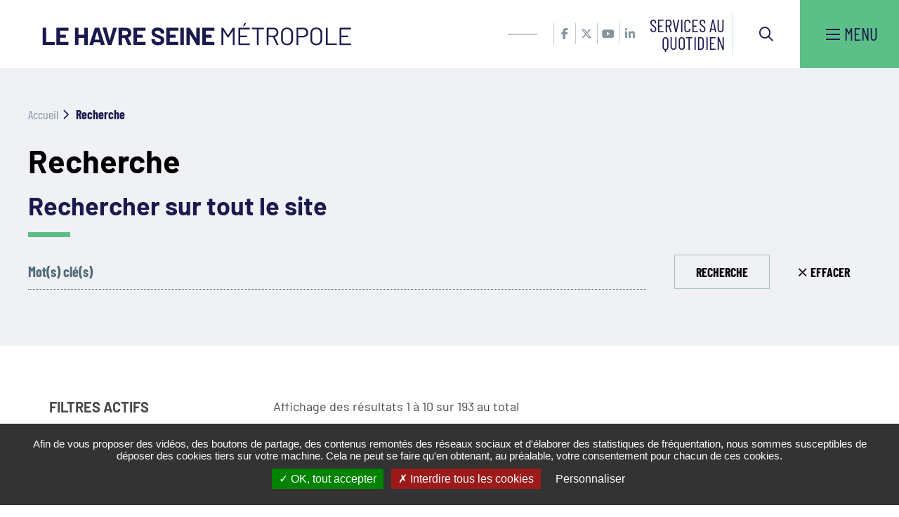

--- FILE ---
content_type: text/html; charset=UTF-8
request_url: https://www.lehavreseinemetropole.fr/recherche?key=&f%5B0%5D=type%3Apage&f%5B1%5D=type%3Apageactualites&f%5B2%5D=type%3Apageenviesdesorties
body_size: 9884
content:
<!DOCTYPE html><html lang="fr" dir="ltr" prefix="og: https://ogp.me/ns#"><head><meta charset="utf-8" /><script>window.matomo_search_results = 193;</script><script>var _paq = _paq || [];(function(){var u=(("https:" == document.location.protocol) ? "https://matomo.lehavre.fr/" : "https://matomo.lehavre.fr/");_paq.push(["setSiteId", "3"]);_paq.push(["setTrackerUrl", u+"matomo.php"]);_paq.push(["setDoNotTrack", 1]);if (!window.matomo_search_results_active) {_paq.push(["trackPageView"]);}_paq.push(["setIgnoreClasses", ["no-tracking","colorbox"]]);_paq.push(["enableLinkTracking"]);var d=document,g=d.createElement("script"),s=d.getElementsByTagName("script")[0];g.type="text/javascript";g.defer=true;g.async=true;g.src=u+"matomo.js";s.parentNode.insertBefore(g,s);})();</script><link rel="canonical" href="https://www.lehavreseinemetropole.fr/recherche" /><meta property="og:site_name" content="Le Havre Seine Métropole" /><meta property="og:url" content="https://www.lehavreseinemetropole.fr/" /><meta property="og:title" content="Recherche" /><meta name="msapplication-TileColor" content="#f6d408" /><meta name="msapplication-config" content="/browserconfig.xml" /><meta name="theme-color" content="#ffffff" /><meta name="Generator" content="Drupal 11 (https://www.drupal.org)" /><meta name="MobileOptimized" content="width" /><meta name="HandheldFriendly" content="true" /><meta name="viewport" content="width=device-width, initial-scale=1.0" /><link rel="image_src" href="https://www.lehavreseinemetropole.fr/sites/default/files/icons/logo_lhsm-accent_02_0.svg" /><meta property="og:image" content="https://www.lehavreseinemetropole.fr/sites/default/files/icons/logo_lhsm-accent_02_0.svg" /><script>var fdLocale={"fullMonths":["janvier","f\u00e9vrier","mars","avril","mai","juin","juillet","ao\u00fbt","septembre","octobre","novembre","d\u00e9cembre"],"fullDays":["Lundi","Mardi","Mercredi","Jeudi","Vendredi","Samedi","Dimanche"],"dayAbbrs":["Lun","Mar","Mer","Jeu","Ven","Sam","Dim"],"monthAbbrs":["Jan","F\u00e9v","Mars","Avr","Mai","Juin","Juil","Ao\u00fbt","Sept","Oct","Nov","D\u00e9c"],"titles":["Le mois pr\u00e9c\u00e9dent","Le mois prochain","Ann\u00e9e pr\u00e9c\u00e9dente","L'ann\u00e9e prochaine","Aujourd'hui","Ouvrir le calendrier","wk","Semaine [[%0%]] sur [[%1%]]","Semaine","Choisissez une date","Cliquez et faites glisser pour d\u00e9placer","Afficher \\u201C[[%0%]]\\u201D en premier","Aller \u00e0 la date d'aujourd'hui \\u2019","Date d\u00e9sactiv\u00e9e:"],"firstDayOfWeek":0};</script><link rel="apple-touch-icon" sizes="180x180" href="/sites/default/files/responsive_favicons/favicons/apple-touch-icon.png" /><link rel="apple-touch-icon" sizes="152x152" href="/sites/default/files/responsive_favicons/favicons/apple-touch-icon-152x152.png" /><link rel="apple-touch-icon" sizes="144x144" href="/sites/default/files/responsive_favicons/favicons/apple-touch-icon-144x144.png" /><link rel="apple-touch-icon" sizes="120x120" href="/sites/default/files/responsive_favicons/favicons/apple-touch-icon-120x120.png" /><link rel="apple-touch-icon" sizes="114x114" href="/sites/default/files/responsive_favicons/favicons/apple-touch-icon-114x114.png" /><link rel="apple-touch-icon" sizes="76x76" href="/sites/default/files/responsive_favicons/favicons/apple-touch-icon-76x76.png" /><link rel="apple-touch-icon" sizes="72x72" href="/sites/default/files/responsive_favicons/favicons/apple-touch-icon-72x72.png" /><link rel="apple-touch-icon" sizes="60x60" href="/sites/default/files/responsive_favicons/favicons/apple-touch-icon-60x60.png" /><link rel="apple-touch-icon" sizes="57x57" href="/sites/default/files/responsive_favicons/favicons/apple-touch-icon-57x57.png" /><link rel="icon" type="image/png" sizes="32x32" href="/sites/default/files/responsive_favicons/favicons/favicon-32x32.png" /><link rel="icon" type="image/png" sizes="16x16" href="/sites/default/files/responsive_favicons/favicons/favicon-16x16.png" /><link rel="manifest" href="/sites/default/files/responsive_favicons/favicons/site.webmanifest" /><link rel="icon" href="/sites/default/files/favicon.ico" type="image/vnd.microsoft.icon" /><title>Recherche | Le Havre Seine Métropole</title><link rel="preload" href="/themes/custom/stratis_site/fonts/Barlow/Barlow-Light.woff2" as="font" type="font/woff2" crossorigin><link rel="preload" href="/themes/custom/stratis_site/fonts/Barlow/Barlow-LightItalic.woff2" as="font" type="font/woff2" crossorigin><link rel="preload" href="/themes/custom/stratis_site/fonts/Barlow/Barlow-Regular.woff2" as="font" type="font/woff2" crossorigin><link rel="preload" href="/themes/custom/stratis_site/fonts/Barlow/Barlow-Italic.woff2" as="font" type="font/woff2" crossorigin><link rel="preload" href="/themes/custom/stratis_site/fonts/Barlow/Barlow-SemiBoldItalic.woff2" as="font" type="font/woff2" crossorigin><link rel="preload" href="/themes/custom/stratis_site/fonts/Barlow/Barlow-Bold.woff2" as="font" type="font/woff2" crossorigin><link rel="preload" href="/themes/custom/stratis_site/fonts/Barlow/Barlow-BoldItalic.woff2" as="font" type="font/woff2" crossorigin><link rel="preload" href="/themes/custom/stratis_site/fonts/BarlowCondensed/BarlowCondensed-Regular.woff2" as="font" type="font/woff2" crossorigin><link rel="preload" href="/themes/custom/stratis_site/fonts/BarlowCondensed/BarlowCondensed-Medium.woff2" as="font" type="font/woff2" crossorigin><link rel="preload" href="/themes/custom/stratis_site/fonts/BarlowCondensed/BarlowCondensed-Bold.woff2" as="font" type="font/woff2" crossorigin><link rel="stylesheet" media="all" href="/sites/default/files/css/css_F2A67VJUPh7JH12DGoyd2FsBEv9Plzo9YOeIE-Wwrgo.css?delta=0&amp;language=fr&amp;theme=stratis_site&amp;include=eJyFi1EOwiAQRC9E5UhkodNKsrCEXaq9vdUY-2GMP5PMezMRZugB9yaKOSyZj6p-RUUndh3apGreEIwi4z3wJ59e3Cmop2uglgMNkySlMQz-B3dqnSxrOECR6tNQk_Khmo_ryhKJJ7Wdc11PN-JT6z8fFkomff_a7WooPpLCbRk39a-8FJkH4wF6eG04" /><link rel="stylesheet" media="all" href="/sites/default/files/css/css_NJbeg9ssRnMQMtILyRkPrGxeLJvLjRKUgQi9lt0qzHI.css?delta=1&amp;language=fr&amp;theme=stratis_site&amp;include=eJyFi1EOwiAQRC9E5UhkodNKsrCEXaq9vdUY-2GMP5PMezMRZugB9yaKOSyZj6p-RUUndh3apGreEIwi4z3wJ59e3Cmop2uglgMNkySlMQz-B3dqnSxrOECR6tNQk_Khmo_ryhKJJ7Wdc11PN-JT6z8fFkomff_a7WooPpLCbRk39a-8FJkH4wF6eG04" /><link rel="stylesheet" media="print" href="/sites/default/files/css/css_yNli477VNyd7T8-FfxeXFz7QB7pXJEDjqAc3_22PA4s.css?delta=2&amp;language=fr&amp;theme=stratis_site&amp;include=eJyFi1EOwiAQRC9E5UhkodNKsrCEXaq9vdUY-2GMP5PMezMRZugB9yaKOSyZj6p-RUUndh3apGreEIwi4z3wJ59e3Cmop2uglgMNkySlMQz-B3dqnSxrOECR6tNQk_Khmo_ryhKJJ7Wdc11PN-JT6z8fFkomff_a7WooPpLCbRk39a-8FJkH4wF6eG04" /> <noscript><link rel="stylesheet" href="/themes/custom/stratis_site/css/core.css"></noscript></head><body><div class="dialog-off-canvas-main-canvas" data-off-canvas-main-canvas><div class="site-wrapper-out"><div class="site-wrapper"> <nav role="navigation" aria-label="Menu d'évitement" class="menu-skip" id="menu-skip"><p id="menu-skip__label" class="menu-skip__label">Aller à :</p><ul class="menu-skip__list" aria-labelledby="menu-skip__label"><li class="menu-skip__item"> <a href="/recherche">Rechercher</a></li><li class="menu-skip__item"> <a href="#main-menu">Navigation principale</a></li><li class="menu-skip__item"> <a href="#main">Contenu</a></li></ul></nav><div class="print-banner"> <img src="/sites/default/files/icons/logo_lhsm-accent_02_0.svg" alt="Le Havre Seine Métropole"/></div> <header class="site-header header" role="banner"><div class="header-bar -wide"><div class="header-bar__inner"><div class="header-bar__logo"> <a href="/" title="Le Havre Seine Métropole (retour à l&#039;accueil)" rel="home" class="logo"> <span class="logo__image"><img src="/sites/default/files/icons/logo_lhsm-accent_02_0.svg" alt/></span> </a></div><div class="header-bar__components"><div class="header-bar__socials-wrap"><div class="header-bar__socials"><ul class="social-networks"><li class="social-networks__item"> <a href="https://www.facebook.com/LeHavreMetro/" data-fa-icon="&#xf39e;" data-type="facebook" title="Accéder à la page Facebook (ouverture dans une nouvelle fenêtre)" target="_blank" class="new-window-off"> <span class="ghost">Accéder à la page Facebook</span> </a></li><li class="social-networks__item"> <a href="https://x.com/LeHavreMetro" data-fa-icon="&#xe61b;" data-type="x.com" title="Accéder au compte X (ouverture dans une nouvelle fenêtre)" target="_blank" class="new-window-off"> <span class="ghost">Accéder au compte X</span> </a></li><li class="social-networks__item"> <a href="https://www.youtube.com/channel/UC0QBj-wZRdeLu4kw_5lfZhg" data-fa-icon="&#xf167;" data-type="youtube" title="Accéder à la chaîne YouTube (ouverture dans une nouvelle fenêtre)" target="_blank" class="new-window-off"> <span class="ghost">Accéder à la chaîne YouTube</span> </a></li><li class="social-networks__item"> <a href="https://www.linkedin.com/company/le-havre-seine-m%C3%A9tropole/about/" data-fa-icon="&#xf0e1;" data-type="linkedin" title="Accéder au compte Linkedin (ouverture dans une nouvelle fenêtre)" target="_blank" class="new-window-off"> <span class="ghost">Accéder au compte Linkedin</span> </a></li></ul></div></div><div class="header-bar__service"> <a href="/services-au-quotidien">Services au quotidien</a></div><div class="header-bar__search"><div class="header-search"> <a href="/recherche?key=" class="header-search__btn "> <i class="fas fa-search"></i> <span class="ghost">Rechercher sur tout le site</span> </a></div></div><div class="header-bar__search-btn"> <a href="/recherche" class="search-btn "> <span class="fa-regular fa-magnifying-glass" aria-hidden="true"></span> <span class="ghost">Rechercher sur tout le site</span> </a></div><div class="header-bar__menu-btn" id="main-menu"> <button type="button" class="menu-toggle js-mnv-toggle "> <span class="menu-toggle__lines"> <span class="menu-toggle__line"></span> <span class="menu-toggle__line"></span> <span class="menu-toggle__line"></span> </span> <span class="menu-toggle__text">Menu</span> </button></div></div></div></div><div class="mnv-menu" role="navigation" aria-label="Menu principal"><div class="mnv-menu__content"> <button type="button" class="mnv-menu__close js-mnv-close"> <span class="mnv-menu__close-text">Fermer</span> <span class="mnv-menu__close-icon"><i class="far fa-times"></i></span> </button><div class="mnv-menu__col"> <nav class="mnv-menu__quick"><h2 class="mnv-menu__quick-title"> Accès <strong> rapides</strong></h2><ul class="mnv-menu__quick-list"><li class="mnv-menu__quick-item"> <a href="/actualites">Fil infos</a></li><li class="mnv-menu__quick-item"> <a href="/annuaire-des-communes">Annuaire des communes</a></li><li class="mnv-menu__quick-item"> <a href="https://www.lehavreseinemetropole.fr/annuaire-general/carte">Carte interactive</a></li><li class="mnv-menu__quick-item"> <a href="/publications">Kiosque</a></li><li class="mnv-menu__quick-item"> <a href="/ma-metropole/actes-administratifs">Actes administratifs</a></li><li class="mnv-menu__quick-item"> <a href="/la-communaute-urbaine-recrute">Offres d'emploi / stage</a></li><li class="mnv-menu__quick-item"> <a href="/envie-de-nous-rejoindre">Envie de nous rejoindre ?</a></li><li class="mnv-menu__quick-item"> <a href="/ma-metropole/financements-et-subventions-institutionnels">Financements institutionnels</a></li></ul> </nav></div> <nav class="mnv-menu__nav"><ul class="mnv-menu__list"><li class="mnv-menu__item"> <a href="/" class="mnv-menu__link" data-drupal-link-system-path="&lt;front&gt;">Accueil</a></li><li class="mnv-menu__item"> <button type="button" class="mnv-menu__toggle"> <span class="ghost">MA MÉTROPOLE</span> </button> <a href="/ma-metropole" class="mnv-menu__link" data-drupal-link-system-path="node/4732">MA MÉTROPOLE</a><ul class="mnv-menu__submenu -level-1"><li class="mnv-menu__item"> <a href="/ma-metropole" class="mnv-menu__link" data-drupal-link-system-path="node/4732">Découvrir</a></li><li class="mnv-menu__item"> <a href="/ma-metropole" class="mnv-menu__link" data-drupal-link-system-path="node/4732">Organisation institutionnelle et administrative</a></li><li class="mnv-menu__item"> <a href="/ma-metropole" class="mnv-menu__link" data-drupal-link-system-path="node/4732">Budgets</a></li></ul></li><li class="mnv-menu__item"> <button type="button" class="mnv-menu__toggle"> <span class="ghost">SERVICES AU QUOTIDIEN</span> </button> <a href="/services-au-quotidien" class="mnv-menu__link" data-drupal-link-system-path="node/4621">SERVICES AU QUOTIDIEN</a><ul class="mnv-menu__submenu -level-1"><li class="mnv-menu__item"> <a href="/amonservice/theme/agriculture" class="mnv-menu__link" data-drupal-link-system-path="node/4927">Agriculture</a></li><li class="mnv-menu__item"> <a href="/amonservice/theme/culture" class="mnv-menu__link" data-drupal-link-system-path="node/5093">Culture</a></li><li class="mnv-menu__item"> <a href="/amonservice/theme/cycle-de-leau" class="mnv-menu__link" data-drupal-link-system-path="node/4623">Cycle de l&#039;eau</a></li><li class="mnv-menu__item"> <a href="/amonservice/theme/collecte-et-recyclage-des-dechets" class="mnv-menu__link" data-drupal-link-system-path="node/4622">Déchets</a></li><li class="mnv-menu__item"> <a href="/amonservice/theme/economie" class="mnv-menu__link" data-drupal-link-system-path="node/4945">Économie</a></li><li class="mnv-menu__item"> <a href="/annuaire-general/fourriere-animale-intercommunale" class="mnv-menu__link" data-drupal-link-system-path="node/8429">Fourrière animale</a></li><li class="mnv-menu__item"> <a href="/amonservice/theme/habitat-logement" class="mnv-menu__link" data-drupal-link-system-path="node/4624">Habitat et logement</a></li><li class="mnv-menu__item"> <a href="/amonservice/theme/mobilite" class="mnv-menu__link" data-drupal-link-system-path="node/4625">Mobilité et voirie</a></li><li class="mnv-menu__item"> <a href="/amonservice/theme/petite-enfance" class="mnv-menu__link" data-drupal-link-system-path="node/18136">Petite enfance</a></li><li class="mnv-menu__item"> <a href="/amonservice/theme/risquesmajeurs" class="mnv-menu__link" data-drupal-link-system-path="node/4627">Risques majeurs</a></li><li class="mnv-menu__item"> <a href="/amonservice/theme/santepublique" class="mnv-menu__link" data-drupal-link-system-path="node/4960">Santé publique</a></li><li class="mnv-menu__item"> <a href="/amonservice/theme/culture-sports-loisirs" class="mnv-menu__link" data-drupal-link-system-path="node/4893">Sport et loisirs</a></li><li class="mnv-menu__item"> <a href="/amonservice/theme/urbanisme" class="mnv-menu__link" data-drupal-link-system-path="node/4982">Urbanisme</a></li></ul></li><li class="mnv-menu__item"> <button type="button" class="mnv-menu__toggle"> <span class="ghost">L&#039;ACTU</span> </button> <a href="/portail-actualites" class="mnv-menu__link" data-drupal-link-system-path="node/8539">L&#039;ACTU</a><ul class="mnv-menu__submenu -level-1"><li class="mnv-menu__item"> <a href="/actualites" class="mnv-menu__link" data-drupal-link-system-path="node/4311">Toute l&#039;actualité</a></li><li class="mnv-menu__item"> <a href="/paroles-dacteurs" class="mnv-menu__link" data-drupal-link-system-path="node/4331">Gens d&#039;ici</a></li><li class="mnv-menu__item"> <a href="/publications" class="mnv-menu__link" data-drupal-link-system-path="node/4322">Kiosque</a></li></ul></li><li class="mnv-menu__item"> <button type="button" class="mnv-menu__toggle"> <span class="ghost">ENVIES DE SORTIES</span> </button> <a href="/envies-de-sorties" class="mnv-menu__link" data-drupal-link-system-path="node/4484">ENVIES DE SORTIES</a><ul class="mnv-menu__submenu -level-1"><li class="mnv-menu__item"> <a href="/agenda" class="mnv-menu__link" data-drupal-link-system-path="node/4324">Tous les événements</a></li><li class="mnv-menu__item"> <a href="https://www.lehavreseine-patrimoine.fr/activites-et-agendas/rendez-vous-du-patrimoine" class="mnv-menu__link">Les rendez-vous du patrimoine</a></li><li class="mnv-menu__item"> <a href="/balades-et-randonnees" class="mnv-menu__link" data-drupal-link-system-path="node/4500">Balades et randonnées</a></li><li class="mnv-menu__item"> <a href="/les-sites-naturels-remarquables" class="mnv-menu__link" data-drupal-link-system-path="node/8538">Sites naturels remarquables</a></li><li class="mnv-menu__item"> <a href="/musees" class="mnv-menu__link" data-drupal-link-system-path="node/4812">Musées</a></li></ul></li><li class="mnv-menu__item"> <button type="button" class="mnv-menu__toggle"> <span class="ghost">DEMAIN EN GRAND</span> </button> <a href="/demain-en-grand" class="mnv-menu__link" data-drupal-link-system-path="node/4497">DEMAIN EN GRAND</a><ul class="mnv-menu__submenu -level-1"><li class="mnv-menu__item"> <a href="/demain-en-grand/une-metropole-agricole" class="mnv-menu__link" data-drupal-link-system-path="node/4990">Agriculture</a></li><li class="mnv-menu__item"> <a href="/axe-seine-lavenir-en-grand" class="mnv-menu__link" data-drupal-link-system-path="node/19019">Axe Seine, l’avenir en grand</a></li><li class="mnv-menu__item"> <a href="/un-campus-dexcellence-au-coeur-de-la-metropole" class="mnv-menu__link" data-drupal-link-system-path="node/4989">Campus Le Havre Normandie</a></li><li class="mnv-menu__item"> <a href="/croisieres-un-nouvel-horizon" class="mnv-menu__link" data-drupal-link-system-path="node/5018">Croisières</a></li><li class="mnv-menu__item"> <a href="/economie-verte-et-bleue" class="mnv-menu__link" data-drupal-link-system-path="node/5017">Économie verte et bleue</a></li><li class="mnv-menu__item"> <a href="/demain-en-grand/levenementiel-et-la-culture-en-grand-format" class="mnv-menu__link" data-drupal-link-system-path="node/5021">Événementiel et culture</a></li><li class="mnv-menu__item"> <a href="/territoire-dindustrie" class="mnv-menu__link" data-drupal-link-system-path="node/5012">Industrie</a></li><li class="mnv-menu__item"> <a href="/la-cite-numerique-tiers-lieu-dinnovation" class="mnv-menu__link" data-drupal-link-system-path="node/5008">La Cité numérique</a></li><li class="mnv-menu__item"> <a href="/le-havre-ville-portuaire-intelligente" class="mnv-menu__link" data-drupal-link-system-path="node/5011">Le Havre, Ville Portuaire Intelligente</a></li><li class="mnv-menu__item"> <a href="/les-ambassadeurs-du-territoire" class="mnv-menu__link" data-drupal-link-system-path="node/21949">Les Ambassadeurs du territoire</a></li><li class="mnv-menu__item"> <a href="/les-ambassadeurs-sportifs" class="mnv-menu__link" data-drupal-link-system-path="node/8883">Les Ambassadeurs sportifs</a></li><li class="mnv-menu__item"> <a href="/preparer-lavenir-avec-la-nature" class="mnv-menu__link" data-drupal-link-system-path="node/11250">Nature et biodiversité</a></li><li class="mnv-menu__item"> <a href="/operation-grand-site-de-france" class="mnv-menu__link" data-drupal-link-system-path="node/5022">Opération Grand Site de France</a></li><li class="mnv-menu__item"> <a href="/pays-dart-et-dhistoire" class="mnv-menu__link" data-drupal-link-system-path="node/5023">Pays d&#039;art et d&#039;histoire</a></li><li class="mnv-menu__item"> <a href="/plan-climat-air-energie-territorial-pcaet" class="mnv-menu__link" data-drupal-link-system-path="node/20493">Plan Climat Air Énergie Territorial</a></li><li class="mnv-menu__item"> <a href="/projet-de-ligne-c-de-tramway" class="mnv-menu__link" data-drupal-link-system-path="node/20554">Projet de tramway</a></li><li class="mnv-menu__item"> <a href="/reseau-de-chaleur-le-havre-sud" class="mnv-menu__link" data-drupal-link-system-path="node/20277">Réseau de chaleur Le Havre Sud</a></li><li class="mnv-menu__item"> <a href="/terre-de-competitions" class="mnv-menu__link" data-drupal-link-system-path="node/4992">Terre de compétitions</a></li><li class="mnv-menu__item"> <a href="/une-nouvelle-destination-affaires" class="mnv-menu__link" data-drupal-link-system-path="node/5024">Tourisme d&#039;affaires</a></li></ul></li></ul> </nav></div></div> </header> <section class="top-of-content"><div class="top-of-content__wrapper container -lg"> <nav aria-label="Fil d'Ariane" class="breadcrumb" role="navigation"><ol><li> <a href="/">Accueil</a></li><li> Recherche</li></ol> </nav></div></section><div data-drupal-messages-fallback class="hidden"></div> <main class="site-main" role="main" id="main"> <section class="search-page container-wrapper js-view-dom-id-6c1378990308d6532ed9dcbe2f43457f4c1195294716a39e2fd77a1e45e3eba8"> <header class="heading -center"><div class="heading__wrapper container -lg"><div class="heading__content"><h1 class="heading__title">Recherche</h1></div><div class="links-group"> <button class="filters__btn btn -circle" id="filter-dropdown-toggle">Afficher le filtre</button></div></div> </header><div class="filters"><div class="filters__container container -lg"><div class="filters__dropdown"><form class="views-exposed-form bef-exposed-form float-labels-form" data-drupal-selector="views-exposed-form-search-list" action="/recherche" method="get" id="views-exposed-form-search-list" accept-charset="UTF-8"><fieldset><legend >Rechercher sur tout le site</legend><div class="filters__wrapper"><div class="filters__fields flex-row "><div class="filters__field col-xs-12 float-label-wrapper js-form-item"> <input placeholder="Saisir un mot-clé..." class="float-label form-autocomplete form-text" data-drupal-selector="edit-key" data-search-api-autocomplete-search="search" data-autocomplete-path="/search_api_autocomplete/search?display=list&amp;&amp;filter=key" type="text" id="edit-key" name="key" value="" size="30" maxlength="128" /> <label class="js-float-label option" for="edit-key"> Mot(s) clé(s) </label></div></div><div class="filters__buttons"><div data-drupal-selector="edit-actions" class="form-actions" id="edit-actions"> <button class="btn filters__button -submit button js-form-submit form-submit btn" data-drupal-selector="edit-submit-search" type="submit" id="edit-submit-search" value="Recherche">Recherche</button><button class="btn filters__button -reset button js-form-submit form-submit btn" data-fa-icon="" data-drupal-selector="edit-reset-search" type="submit" id="edit-reset-search" name="reset" value="Effacer">Effacer</button></div></div></div></fieldset></form></div></div></div><div class="container -page"><div class="site-inner"> <section class="site-content"><div class="tx_solr"><div id="tx-solr-search-functions"><div id="tx-solr-faceting"><div id="tx-solr-facets-in-use"><h2>Filtres actifs</h2><ul data-drupal-facets-summary-id="summary"><li class="facet-summary-item--facet"><a href="/recherche?key=&amp;f%5B0%5D=type%3Apageactualites&amp;f%5B1%5D=type%3Apageenviesdesorties" rel="nofollow" class="is-active" data-drupal-facet-item-id="type-page" data-drupal-facet-item-value="page" data-drupal-facet-item-count="191"> <span class="facet-item__status js-facet-deactivate">(-)</span><span class="facet-item__value">Page de base</span></a></li><li class="facet-summary-item--facet"><a href="/recherche?key=&amp;f%5B0%5D=type%3Apage&amp;f%5B1%5D=type%3Apageenviesdesorties" rel="nofollow" class="is-active" data-drupal-facet-item-id="type-pageactualites" data-drupal-facet-item-value="pageactualites" data-drupal-facet-item-count="1"> <span class="facet-item__status js-facet-deactivate">(-)</span><span class="facet-item__value">Page Actualités</span></a></li><li class="facet-summary-item--facet"><a href="/recherche?key=&amp;f%5B0%5D=type%3Apage&amp;f%5B1%5D=type%3Apageactualites" rel="nofollow" class="is-active" data-drupal-facet-item-id="type-pageenviesdesorties" data-drupal-facet-item-value="pageenviesdesorties" data-drupal-facet-item-count="1"> <span class="facet-item__status js-facet-deactivate">(-)</span><span class="facet-item__value">Page Envies de sorties</span></a></li></ul><div class="facets-remove-all"><a href="/recherche" class="button-2 button-2--no-icon button-2--blue">Effacer tous les filtres</a></div></div><div class="facet-area-main"><div class="solr-facets-available secondaryContentSection"><div class="csc-header"><h2 class="csc-firstHeader">Filtre de résultats</h2></div><ul class="facets"><li class="facet facet-type facet-type-options"><h3 class="facet-label">Par types de contenus</h3><ul data-drupal-facet-id="type" data-drupal-facet-alias="type" class="facet-active js-facets-links item-list__links"><li class="facet-item"><a href="/recherche?key=&amp;f%5B0%5D=type%3Apageactualites&amp;f%5B1%5D=type%3Apageenviesdesorties" rel="nofollow" class="is-active" data-drupal-facet-item-id="type-page" data-drupal-facet-item-value="page" data-drupal-facet-item-count="191"> <span class="facet-item__status js-facet-deactivate">(-)</span><span class="facet-item__value">Page de base</span> <span class="facet-item__count">(191)</span></a></li><li class="facet-item"><a href="/recherche?key=&amp;f%5B0%5D=type%3Anews&amp;f%5B1%5D=type%3Apage&amp;f%5B2%5D=type%3Apageactualites&amp;f%5B3%5D=type%3Apageenviesdesorties" rel="nofollow" data-drupal-facet-item-id="type-news" data-drupal-facet-item-value="news" data-drupal-facet-item-count="142"><span class="facet-item__value">Actualités</span> <span class="facet-item__count">(142)</span></a></li><li class="facet-item"><a href="/recherche?key=&amp;f%5B0%5D=type%3Aespacepresse&amp;f%5B1%5D=type%3Apage&amp;f%5B2%5D=type%3Apageactualites&amp;f%5B3%5D=type%3Apageenviesdesorties" rel="nofollow" data-drupal-facet-item-id="type-espacepresse" data-drupal-facet-item-value="espacepresse" data-drupal-facet-item-count="88"><span class="facet-item__value">Espace presse</span> <span class="facet-item__count">(88)</span></a></li><li class="facet-item"><a href="/recherche?key=&amp;f%5B0%5D=type%3Adirectorygeneral&amp;f%5B1%5D=type%3Apage&amp;f%5B2%5D=type%3Apageactualites&amp;f%5B3%5D=type%3Apageenviesdesorties" rel="nofollow" data-drupal-facet-item-id="type-directorygeneral" data-drupal-facet-item-value="directorygeneral" data-drupal-facet-item-count="72"><span class="facet-item__value">Annuaire général</span> <span class="facet-item__count">(72)</span></a></li><li class="facet-item"><a href="/recherche?key=&amp;f%5B0%5D=type%3Apage&amp;f%5B1%5D=type%3Apageactualites&amp;f%5B2%5D=type%3Apageenviesdesorties&amp;f%5B3%5D=type%3Areviews" rel="nofollow" data-drupal-facet-item-id="type-reviews" data-drupal-facet-item-value="reviews" data-drupal-facet-item-count="60"><span class="facet-item__value">Paroles d’acteurs</span> <span class="facet-item__count">(60)</span></a></li><li class="facet-item"><a href="/recherche?key=&amp;f%5B0%5D=type%3Adirectorypeople&amp;f%5B1%5D=type%3Apage&amp;f%5B2%5D=type%3Apageactualites&amp;f%5B3%5D=type%3Apageenviesdesorties" rel="nofollow" data-drupal-facet-item-id="type-directorypeople" data-drupal-facet-item-value="directorypeople" data-drupal-facet-item-count="49"><span class="facet-item__value">Annuaire des personnes</span> <span class="facet-item__count">(49)</span></a></li><li class="facet-item"><a href="/recherche?key=&amp;f%5B0%5D=type%3Aevent&amp;f%5B1%5D=type%3Apage&amp;f%5B2%5D=type%3Apageactualites&amp;f%5B3%5D=type%3Apageenviesdesorties" rel="nofollow" data-drupal-facet-item-id="type-event" data-drupal-facet-item-value="event" data-drupal-facet-item-count="48"><span class="facet-item__value">Agenda</span> <span class="facet-item__count">(48)</span></a></li><li class="facet-item"><a href="/recherche?key=&amp;f%5B0%5D=type%3Apage&amp;f%5B1%5D=type%3Apageactualites&amp;f%5B2%5D=type%3Apageenviesdesorties&amp;f%5B3%5D=type%3Apublications" rel="nofollow" data-drupal-facet-item-id="type-publications" data-drupal-facet-item-value="publications" data-drupal-facet-item-count="44"><span class="facet-item__value">Publications</span> <span class="facet-item__count">(44)</span></a></li><li class="facet-item"><a href="/recherche?key=&amp;f%5B0%5D=type%3Aamonservicearticle&amp;f%5B1%5D=type%3Apage&amp;f%5B2%5D=type%3Apageactualites&amp;f%5B3%5D=type%3Apageenviesdesorties" rel="nofollow" data-drupal-facet-item-id="type-amonservicearticle" data-drupal-facet-item-value="amonservicearticle" data-drupal-facet-item-count="29"><span class="facet-item__value">À mon service - article</span> <span class="facet-item__count">(29)</span></a></li><li class="facet-item"><a href="/recherche?key=&amp;f%5B0%5D=type%3Apage&amp;f%5B1%5D=type%3Apageactualites&amp;f%5B2%5D=type%3Apageenviesdesorties&amp;f%5B3%5D=type%3Apagetheme" rel="nofollow" data-drupal-facet-item-id="type-pagetheme" data-drupal-facet-item-value="pagetheme" data-drupal-facet-item-count="17"><span class="facet-item__value">Page Thematique</span> <span class="facet-item__count">(17)</span></a></li><li class="facet-item"><a href="/recherche?key=&amp;f%5B0%5D=type%3Ademainengrandarticle&amp;f%5B1%5D=type%3Apage&amp;f%5B2%5D=type%3Apageactualites&amp;f%5B3%5D=type%3Apageenviesdesorties" rel="nofollow" data-drupal-facet-item-id="type-demainengrandarticle" data-drupal-facet-item-value="demainengrandarticle" data-drupal-facet-item-count="15"><span class="facet-item__value">Demain en grand - article</span> <span class="facet-item__count">(15)</span></a></li><li class="facet-item"><a href="/recherche?key=&amp;f%5B0%5D=type%3Agallery&amp;f%5B1%5D=type%3Apage&amp;f%5B2%5D=type%3Apageactualites&amp;f%5B3%5D=type%3Apageenviesdesorties" rel="nofollow" data-drupal-facet-item-id="type-gallery" data-drupal-facet-item-value="gallery" data-drupal-facet-item-count="12"><span class="facet-item__value">Galerie photos/vidéos</span> <span class="facet-item__count">(12)</span></a></li><li class="facet-item"><a href="/recherche?key=&amp;f%5B0%5D=type%3Apage&amp;f%5B1%5D=type%3Apageactualites&amp;f%5B2%5D=type%3Apageenviesdesorties&amp;f%5B3%5D=type%3Apagemarket" rel="nofollow" data-drupal-facet-item-id="type-pagemarket" data-drupal-facet-item-value="pagemarket" data-drupal-facet-item-count="12"><span class="facet-item__value">Page Demarche</span> <span class="facet-item__count">(12)</span></a></li><li class="facet-item"><a href="/recherche?key=&amp;f%5B0%5D=type%3Apage&amp;f%5B1%5D=type%3Apageactualites&amp;f%5B2%5D=type%3Apageenviedenousrejoindre&amp;f%5B3%5D=type%3Apageenviesdesorties" rel="nofollow" data-drupal-facet-item-id="type-pageenviedenousrejoindre" data-drupal-facet-item-value="pageenviedenousrejoindre" data-drupal-facet-item-count="2"><span class="facet-item__value">Page Envie de nous rejoindre ?</span> <span class="facet-item__count">(2)</span></a></li><li class="facet-item"><a href="/recherche?key=&amp;f%5B0%5D=type%3Apage&amp;f%5B1%5D=type%3Apageactualites&amp;f%5B2%5D=type%3Apageenviesdesorties&amp;f%5B3%5D=type%3Apagemonservice" rel="nofollow" data-drupal-facet-item-id="type-pagemonservice" data-drupal-facet-item-value="pagemonservice" data-drupal-facet-item-count="1"><span class="facet-item__value">Page A mon service</span> <span class="facet-item__count">(1)</span></a></li><li class="facet-item"><a href="/recherche?key=&amp;f%5B0%5D=type%3Apage&amp;f%5B1%5D=type%3Apageactualites&amp;f%5B2%5D=type%3Apagedemainengrand&amp;f%5B3%5D=type%3Apageenviesdesorties" rel="nofollow" data-drupal-facet-item-id="type-pagedemainengrand" data-drupal-facet-item-value="pagedemainengrand" data-drupal-facet-item-count="1"><span class="facet-item__value">Page Demain en grand</span> <span class="facet-item__count">(1)</span></a></li><li class="facet-item"><a href="/recherche?key=&amp;f%5B0%5D=type%3Apage&amp;f%5B1%5D=type%3Apageenviesdesorties" rel="nofollow" class="is-active" data-drupal-facet-item-id="type-pageactualites" data-drupal-facet-item-value="pageactualites" data-drupal-facet-item-count="1"> <span class="facet-item__status js-facet-deactivate">(-)</span><span class="facet-item__value">Page Actualités</span> <span class="facet-item__count">(1)</span></a></li><li class="facet-item"><a href="/recherche?key=&amp;f%5B0%5D=type%3Apage&amp;f%5B1%5D=type%3Apageactualites" rel="nofollow" class="is-active" data-drupal-facet-item-id="type-pageenviesdesorties" data-drupal-facet-item-value="pageenviesdesorties" data-drupal-facet-item-count="1"> <span class="facet-item__status js-facet-deactivate">(-)</span><span class="facet-item__value">Page Envies de sorties</span> <span class="facet-item__count">(1)</span></a></li></ul></li><li class="facet facet-type facet-type-options"><h3 class="facet-label">Par rubrique</h3><ul data-drupal-facet-id="menu" data-drupal-facet-alias="rubrique" class="facet-inactive js-facets-links item-list__links"><li class="facet-item"><a href="/recherche?key=&amp;f%5B0%5D=rubrique%3ASERVICES%20AU%20QUOTIDIEN&amp;f%5B1%5D=type%3Apage&amp;f%5B2%5D=type%3Apageactualites&amp;f%5B3%5D=type%3Apageenviesdesorties" rel="nofollow" data-drupal-facet-item-id="rubrique-services-au-quotidien" data-drupal-facet-item-value="SERVICES AU QUOTIDIEN" data-drupal-facet-item-count="63"><span class="facet-item__value">SERVICES AU QUOTIDIEN</span> <span class="facet-item__count">(63)</span></a></li><li class="facet-item"><a href="/recherche?key=&amp;f%5B0%5D=rubrique%3AMA%20METROPOLE&amp;f%5B1%5D=type%3Apage&amp;f%5B2%5D=type%3Apageactualites&amp;f%5B3%5D=type%3Apageenviesdesorties" rel="nofollow" data-drupal-facet-item-id="rubrique-ma-metropole" data-drupal-facet-item-value="MA METROPOLE" data-drupal-facet-item-count="25"><span class="facet-item__value">MA METROPOLE</span> <span class="facet-item__count">(25)</span></a></li><li class="facet-item"><a href="/recherche?key=&amp;f%5B0%5D=rubrique%3ADEMAIN%20EN%20GRAND&amp;f%5B1%5D=type%3Apage&amp;f%5B2%5D=type%3Apageactualites&amp;f%5B3%5D=type%3Apageenviesdesorties" rel="nofollow" data-drupal-facet-item-id="rubrique-demain-en-grand" data-drupal-facet-item-value="DEMAIN EN GRAND" data-drupal-facet-item-count="23"><span class="facet-item__value">DEMAIN EN GRAND</span> <span class="facet-item__count">(23)</span></a></li><li class="facet-item"><a href="/recherche?key=&amp;f%5B0%5D=rubrique%3AENVIES%20DE%20SORTIES&amp;f%5B1%5D=type%3Apage&amp;f%5B2%5D=type%3Apageactualites&amp;f%5B3%5D=type%3Apageenviesdesorties" rel="nofollow" data-drupal-facet-item-id="rubrique-envies-de-sorties" data-drupal-facet-item-value="ENVIES DE SORTIES" data-drupal-facet-item-count="6"><span class="facet-item__value">ENVIES DE SORTIES</span> <span class="facet-item__count">(6)</span></a></li><li class="facet-item"><a href="/recherche?key=&amp;f%5B0%5D=rubrique%3ALACTU&amp;f%5B1%5D=type%3Apage&amp;f%5B2%5D=type%3Apageactualites&amp;f%5B3%5D=type%3Apageenviesdesorties" rel="nofollow" data-drupal-facet-item-id="rubrique-lactu" data-drupal-facet-item-value="LACTU" data-drupal-facet-item-count="4"><span class="facet-item__value">LACTU</span> <span class="facet-item__count">(4)</span></a></li><li class="facet-item"><a href="/recherche?key=&amp;f%5B0%5D=rubrique%3AMA%20METROPOLE%20MA%20METROPOLE%20MA%20METROPOLE&amp;f%5B1%5D=type%3Apage&amp;f%5B2%5D=type%3Apageactualites&amp;f%5B3%5D=type%3Apageenviesdesorties" rel="nofollow" data-drupal-facet-item-id="rubrique-ma-metropole-ma-metropole-ma-metropole" data-drupal-facet-item-value="MA METROPOLE MA METROPOLE MA METROPOLE" data-drupal-facet-item-count="1"><span class="facet-item__value">MA METROPOLE MA METROPOLE MA METROPOLE</span> <span class="facet-item__count">(1)</span></a></li></ul></li><li class="facet facet-type facet-type-dateRange"><fieldset class="ancestor"><legend class="facet-label">Par date de création</legend><div class="facet-option-list fluidfacet facet-type-dateRange" data-facet-name="created" data-facet-label="Par date de création" data-facet-url="/recherche?key=&amp;f%5B0%5D=type%3Apage&amp;f%5B1%5D=type%3Apageactualites&amp;f%5B2%5D=type%3Apageenviesdesorties&amp;date_from=___FROM___&amp;date_to=___TO___"> <input type="hidden" value="/recherche?key=&amp;f%5B0%5D=type%3Apage&amp;f%5B1%5D=type%3Apageactualites&amp;f%5B2%5D=type%3Apageenviesdesorties&amp;date_from=___FROM___&amp;date_to=___TO___" id="created_url"><div class="form__field-wrapper -datewrapper"> <label class="dateselector-label" for="start_date_created"> Du </label> <input type="date" name="date_from" class="dateselector" id="start_date_created" value=""></div><div class="form__field-wrapper -datewrapper"> <label class="dateselector-label" for="end_date_created"> Au </label> <input type="date" name="date_to" class="dateselector" id="end_date_created" value=""></div> <button type="submit" class="btn filters__button -submit">Filtrer par date</button></div></fieldset></li></ul></div></div></div><div id="tx-solr-sorting" class="secondaryContentSection"><h2>Trier par :</h2><ul><li><a href="/recherche?sort_by=search_api_relevance&amp;sort_order=DESC&amp;key=&amp;f%5B0%5D=type%3Apage&amp;f%5B1%5D=type%3Apageactualites&amp;f%5B2%5D=type%3Apageenviesdesorties">Pertinence</a></li><li><a href="/recherche?sort_by=title&amp;sort_order=ASC&amp;key=&amp;f%5B0%5D=type%3Apage&amp;f%5B1%5D=type%3Apageactualites&amp;f%5B2%5D=type%3Apageenviesdesorties">Titre</a></li><li><a href="/recherche?sort_by=type&amp;sort_order=ASC&amp;key=&amp;f%5B0%5D=type%3Apage&amp;f%5B1%5D=type%3Apageactualites&amp;f%5B2%5D=type%3Apageenviesdesorties">Type de contenu</a></li><li><a href="/recherche?sort_by=created&amp;sort_order=DESC&amp;key=&amp;f%5B0%5D=type%3Apage&amp;f%5B1%5D=type%3Apageactualites&amp;f%5B2%5D=type%3Apageenviesdesorties">Date de publication</a></li></ul></div></div><div id="tx-solr-search"><p id="view-page-totals" class="number-articles" data-current-page="1" data-total-page="20">Affichage des résultats 1 à 10 sur 193 au total</p><ol><li class="results-entry" data-document-score="1" data-document-id="#" data-document-url="#"> <a href="/autres-financements"><div class="results-entry__bar"><p class="results-category">Page de base</p><div class="relevance"></div></div><h2 class="results-topic">Autres financements</h2><p class="result-content"> Certains projets portés par la communauté urbaine Le Havre Seine Métropole bénéficient de subventions attribuées par des financeurs extérieurs.</p><p class="result-date">Publié le <time datetime="2025-12-24">24/12/2025</time></p></a></li><li class="results-entry" data-document-score="1" data-document-id="#" data-document-url="#"> <a href="/politique-de-confidentialite-la-poterie-cap-d-antifer"><div class="results-entry__bar"><p class="results-category">Page de base</p><div class="relevance"></div></div><h2 class="results-topic">Politique de confidentialité - La Poterie-Cap-d &#039;Antifer</h2><p class="result-content"></p><p class="result-date">Publié le <time datetime="2025-12-11">11/12/2025</time></p></a></li><li class="results-entry" data-document-score="1" data-document-id="#" data-document-url="#"> <a href="/politique-de-confidentialite-st-martin-du-manoir"><div class="results-entry__bar"><p class="results-category">Page de base</p><div class="relevance"></div></div><h2 class="results-topic">Politique de confidentialité - St-Martin-du-Manoir</h2><p class="result-content"></p><p class="result-date">Publié le <time datetime="2025-12-09">09/12/2025</time></p></a></li><li class="results-entry" data-document-score="1" data-document-id="#" data-document-url="#"> <a href="/politique-de-confidentialite-epretot"><div class="results-entry__bar"><p class="results-category">Page de base</p><div class="relevance"></div></div><h2 class="results-topic">Politique de confidentialité - Epretot</h2><p class="result-content"></p><p class="result-date">Publié le <time datetime="2025-12-09">09/12/2025</time></p></a></li><li class="results-entry" data-document-score="1" data-document-id="#" data-document-url="#"> <a href="/politique-de-confidentialite-octeville-sur-mer"><div class="results-entry__bar"><p class="results-category">Page de base</p><div class="relevance"></div></div><h2 class="results-topic">Politique de confidentialité - Octeville-sur-mer</h2><p class="result-content"></p><p class="result-date">Publié le <time datetime="2025-12-09">09/12/2025</time></p></a></li><li class="results-entry" data-document-score="1" data-document-id="#" data-document-url="#"> <a href="/politique-de-confidentialite-fongueusemare"><div class="results-entry__bar"><p class="results-category">Page de base</p><div class="relevance"></div></div><h2 class="results-topic">Politique de confidentialité - Fongueusemare</h2><p class="result-content"></p><p class="result-date">Publié le <time datetime="2025-12-09">09/12/2025</time></p></a></li><li class="results-entry" data-document-score="1" data-document-id="#" data-document-url="#"> <a href="/politique-de-confidentialite-la-cerlangue"><div class="results-entry__bar"><p class="results-category">Page de base</p><div class="relevance"></div></div><h2 class="results-topic">Politique de confidentialité - La Cerlangue</h2><p class="result-content"></p><p class="result-date">Publié le <time datetime="2025-12-09">09/12/2025</time></p></a></li><li class="results-entry" data-document-score="1" data-document-id="#" data-document-url="#"> <a href="/politique-de-confidentialite-hermeville"><div class="results-entry__bar"><p class="results-category">Page de base</p><div class="relevance"></div></div><h2 class="results-topic">Politique de confidentialité - Hermeville</h2><p class="result-content"></p><p class="result-date">Publié le <time datetime="2025-12-09">09/12/2025</time></p></a></li><li class="results-entry" data-document-score="1" data-document-id="#" data-document-url="#"> <a href="/politique-de-confidentialite-saint-martin-du-bec"><div class="results-entry__bar"><p class="results-category">Page de base</p><div class="relevance"></div></div><h2 class="results-topic">Politique de confidentialité - Saint-Martin-du-Bec</h2><p class="result-content"></p><p class="result-date">Publié le <time datetime="2025-12-09">09/12/2025</time></p></a></li><li class="results-entry" data-document-score="1" data-document-id="#" data-document-url="#"> <a href="/politique-de-confidentialite-les-trois-pierres"><div class="results-entry__bar"><p class="results-category">Page de base</p><div class="relevance"></div></div><h2 class="results-topic">Politique de confidentialité - Les Trois-Pierres</h2><p class="result-content"></p><p class="result-date">Publié le <time datetime="2025-12-09">09/12/2025</time></p></a></li></ol> <nav class="pager" role="navigation" aria-labelledby="pagination-heading"><h3 id="pagination-heading" class="visually-hidden">Pagination</h3><ul class="pager__listitems"><li class="pager__item -prev"> <span> Précédent </span></li><li class="pager__item is-active"> <span>1</span></li><li class="pager__item"> <a href="?f%5B0%5D=type%3Apage&amp;f%5B1%5D=type%3Apageactualites&amp;f%5B2%5D=type%3Apageenviesdesorties&amp;page=1" title="Aller à la page 2"> <span class="visually-hidden"> Page </span>2</a></li><li class="pager__item"> <a href="?f%5B0%5D=type%3Apage&amp;f%5B1%5D=type%3Apageactualites&amp;f%5B2%5D=type%3Apageenviesdesorties&amp;page=2" title="Aller à la page 3"> <span class="visually-hidden"> Page </span>3</a></li><li class="pager__item"> <a href="?f%5B0%5D=type%3Apage&amp;f%5B1%5D=type%3Apageactualites&amp;f%5B2%5D=type%3Apageenviesdesorties&amp;page=3" title="Aller à la page 4"> <span class="visually-hidden"> Page </span>4</a></li><li class="pager__item"> <a href="?f%5B0%5D=type%3Apage&amp;f%5B1%5D=type%3Apageactualites&amp;f%5B2%5D=type%3Apageenviesdesorties&amp;page=4" title="Aller à la page 5"> <span class="visually-hidden"> Page </span>5</a></li><li class="pager__item -next"> <a href="?f%5B0%5D=type%3Apage&amp;f%5B1%5D=type%3Apageactualites&amp;f%5B2%5D=type%3Apageenviesdesorties&amp;page=1" title="Aller à la page suivante" rel="next"> Suivant </a></li></ul> </nav></div></div> </section></div></div></section> </main><div class="go-to-top"><p><a href="#">Retour en haut de la page</a></p></div><div class="site-footer footer"><div class="container -lg"><div class="footer__wrapper"> <footer class="site-infos" role="contentinfo"><h2 class="ghost">Informations</h2><div class="site-infos__image-wrap"><div class="site-infos__image"> <a href="https://www.lehavreseinemetropole.fr/" title="[Le Havre Seine Métropole] (retour à l&#039;accueil)"> <img src="/sites/default/files/icons/logo-footer.png" alt="Le Havre Seine Métropole (retour à l&#039;accueil)"> </a></div><div class="site-infos__description"> <a href="/contactez-nous" class="site-infos__link">Contactez-nous</a><div class="rte"><div style="color:#8D8DA7;font-size:1.7rem;text-align:left;">19 rue Georges Braque<br>CS 70854 - 76085 Le Havre Cedex<br>Tél: <a style="color:#8D8DA7;text-decoration:none;" href="tel:0235222525">02 35 22 25 25</a>&nbsp;<br><span style="font-size:1.4rem;">(du lundi au vendredi de 8h à 17h)</span></div></div></div></div><div class="site-infos__text"><p class="site-infos__name"> Le Havre Seine Métropole</p><p class="site-infos__caption">Préparons l'avenir au quotidien<br></p></div></footer> <section class="menu-cross"><div class="menu-cross__nav"><ul class="menu-cross__listitems"><li class="menu-cross__item "> <a href="/ma-metropole/marches-publics-avec-la-communaute-urbaine" aria-label="Marchés publics ">Marchés publics</a></li><li class="menu-cross__item "> <a href="/ma-metropole/actes-administratifs" aria-label="Actes administratifs ">Actes administratifs</a></li><li class="menu-cross__item "> <a href="/la-communaute-urbaine-recrute" aria-label="Offres d&#039;emploi / stage ">Offres d&#039;emploi / stage</a></li><li class="menu-cross__item "> <a href="/publications" aria-label="Kiosque ">Kiosque</a></li><li class="menu-cross__item "> <a href="/ma-metropole/financements-et-subventions-institutionnels" aria-label="Financements institutionnels ">Financements institutionnels</a></li><li class="menu-cross__item "> <a href="https://encheres-domaine.gouv.fr/hermes/" aria-label="Vente aux enchères ">Vente aux enchères</a></li></ul><ul class="social-networks"><li class="social-networks__item"> <a href="https://www.facebook.com/LeHavreMetro/" data-fa-icon="&#xf39e;" data-type="facebook" title="Accéder à la page Facebook (ouverture dans une nouvelle fenêtre)" target="_blank" class="new-window-off"> <span class="ghost">Accéder à la page Facebook</span> </a></li><li class="social-networks__item"> <a href="https://x.com/LeHavreMetro" data-fa-icon="&#xe61b;" data-type="x.com" title="Accéder au compte X (ouverture dans une nouvelle fenêtre)" target="_blank" class="new-window-off"> <span class="ghost">Accéder au compte X</span> </a></li><li class="social-networks__item"> <a href="https://www.youtube.com/channel/UC0QBj-wZRdeLu4kw_5lfZhg" data-fa-icon="&#xf167;" data-type="youtube" title="Accéder à la chaîne YouTube (ouverture dans une nouvelle fenêtre)" target="_blank" class="new-window-off"> <span class="ghost">Accéder à la chaîne YouTube</span> </a></li><li class="social-networks__item"> <a href="https://www.linkedin.com/company/le-havre-seine-m%C3%A9tropole/about/" data-fa-icon="&#xf0e1;" data-type="linkedin" title="Accéder au compte Linkedin (ouverture dans une nouvelle fenêtre)" target="_blank" class="new-window-off"> <span class="ghost">Accéder au compte Linkedin</span> </a></li></ul></div> </section><div class="newsletter-links"> <a href="https://www.lehavreseinemetropole.fr/lettre-d-information" class="newsletter-links__link btn" data-fa-icon="&#xF1D8;">NEWSLETTER : inscrivez-vous </a></div></div><div class="footer-links"><div class="footer-links__nav"><ul class="footer-links__list"><li class="footer-links__item "> <a href="/contactez-nous" aria-label="CONTACT ">CONTACT</a></li><li class="footer-links__item "> <a href="/espace-presse" aria-label="ESPACE PRESSE ">ESPACE PRESSE</a></li><li class="footer-links__item "> <a href="/mentions-legales" aria-label="MENTIONS LÉGALES ">MENTIONS LÉGALES</a></li><li class="footer-links__item "> <a href="/politique-de-confidentialite" aria-label="Politique de confidentialité ">Politique de confidentialité</a></li><li class="footer-links__item "> <a href="/plan-du-site" aria-label="PLAN DU SITE ">PLAN DU SITE</a></li><li class="footer-links__item "> <a href="/accessibilite" aria-label="Accessibilité : partiellement conforme ">Accessibilité : partiellement conforme</a></li></ul></div></div></div></div></div></div></div><script type="application/json" data-drupal-selector="drupal-settings-json">{"path":{"baseUrl":"\/","pathPrefix":"","currentPath":"recherche","currentPathIsAdmin":false,"isFront":false,"currentLanguage":"fr","route":"view.search.list","currentQuery":{"f":["type:page","type:pageactualites","type:pageenviesdesorties"],"key":""}},"pluralDelimiter":"\u0003","suppressDeprecationErrors":true,"ajaxPageState":{"libraries":"[base64]","theme":"stratis_site","theme_token":null},"ajaxTrustedUrl":{"\/recherche":true},"matomo":{"disableCookies":false,"trackMailto":true},"facets_views_ajax":{"facets_summary_ajax":{"facets_summary_id":"summary","view_id":"search","current_display_id":"list","ajax_path":"\/views\/ajax"}},"search_api_autocomplete":{"search":{"selector":"button#edit-submit-search","auto_submit":true}},"stratis_tarteaucitron":{"langcode":"fr","customText":{"alertBigPrivacy":"Afin de vous proposer des vid\u00e9os, des boutons de partage, des contenus remont\u00e9s des r\u00e9seaux sociaux et d\u0027\u00e9laborer des statistiques de fr\u00e9quentation, nous sommes susceptibles de d\u00e9poser des cookies tiers sur votre machine. Cela ne peut se faire qu\u0027en obtenant, au pr\u00e9alable, votre consentement pour chacun de ces cookies.","disclaimer":"Ce site propose de personnaliser vos contenus et votre navigation. Lorsque vous naviguez sur ce site Internet, des informations sont susceptibles d\u0027\u00eatre enregistr\u00e9es (cookies) sur votre terminal, sous r\u00e9serve de vos choix.\u003Cbr\u003E\u003Cbr\u003ELa dur\u00e9e de validit\u00e9 de votre consentement ou de votre refus est de 6 mois.\u003Cbr\u003EPour en savoir plus, consultez notre \u003Ca href=\u0022\/politique-de-gestion-des-donnees-personnelles\u0022\u003Epolitique de protection des donn\u00e9es.\u003C\/a\u003E"},"settings":{"hashtag":"#tarteaucitron","orientation":"bottom","showIcon":false,"showAlertSmall":false,"cookieslist":false,"adblocker":false,"DenyAllCta":true,"AcceptAllCta":true,"highPrivacy":true,"handleBrowserDNTRequest":false,"removeCredit":true,"moreInfoLink":false,"useExternalCss":true,"useJsFromTheme":true,"mandatory":false},"services":{"vimeo":"vimeo","youtube":"youtube","dailymotion":"dailymotion","twitter":"twitter"},"tarteaucitronForceExpire":"180"},"langcode":"fr","user":{"uid":0,"permissionsHash":"fc120a6e5763d8ad79d4139dba19d5d05e828b0f2929266fbac140b7406d9298"}}</script><script src="/sites/default/files/js/js_DO6nX-XVvIpk9bXHTLhevIIvOaE9yZqm6aLZofe7yFA.js?scope=footer&amp;delta=0&amp;language=fr&amp;theme=stratis_site&amp;include=[base64]"></script><script src="/themes/custom/stratis_site/js/tarteaucitron.js?t9h25d"></script><script src="/sites/default/files/js/js_saPfXp0vsa4wWRrV4isODc0R8j4mecQHc_gC7TVNtbI.js?scope=footer&amp;delta=2&amp;language=fr&amp;theme=stratis_site&amp;include=[base64]"></script></body></html>

--- FILE ---
content_type: image/svg+xml
request_url: https://www.lehavreseinemetropole.fr/sites/default/files/icons/logo_lhsm-accent_02_0.svg
body_size: 2198
content:
<?xml version="1.0" encoding="utf-8"?>
<!-- Generator: Adobe Illustrator 24.2.0, SVG Export Plug-In . SVG Version: 6.00 Build 0)  -->
<svg version="1.1" id="Calque_1" xmlns="http://www.w3.org/2000/svg" xmlns:xlink="http://www.w3.org/1999/xlink" x="0px" y="0px" height="35.7" width="493.9"
	 viewBox="0 0 497.6 40.2" style="enable-background:new 0 0 497.6 40.2;" xml:space="preserve">
<style type="text/css">
	.st0{fill:#1A1A4E;}
</style>
<path id="Path_1347" class="st0" d="M2.6,37.7h18c0.3,0,0.6-0.2,0.7-0.5v-0.1v-3.5c0-0.3-0.2-0.6-0.5-0.7h-0.1H7.8
	c-0.1,0-0.2-0.1-0.2-0.2c0,0,0,0,0-0.1V10.4c0-0.3-0.2-0.6-0.5-0.7H7H2.6c-0.4,0-0.7,0.2-0.7,0.6v0.1V37c0,0.3,0.2,0.6,0.5,0.7
	C2.5,37.7,2.5,37.7,2.6,37.7z M43.4,13.9v-3.5c0-0.3-0.2-0.6-0.5-0.7h-0.1H24.7c-0.3,0-0.6,0.2-0.7,0.5v0.1v26.6
	c0,0.3,0.2,0.6,0.5,0.7h0.1h18.1c0.3,0,0.6-0.2,0.7-0.5V37v-3.5c0-0.3-0.2-0.6-0.5-0.7h-0.1H29.9c-0.1,0-0.2-0.1-0.2-0.2l0,0v-6.4
	c0-0.1,0.1-0.2,0.2-0.2l0,0h8.4c0.3,0,0.6-0.2,0.7-0.5v-0.1v-3.5c0-0.3-0.2-0.6-0.5-0.7h-0.1h-8.5c-0.1,0-0.2-0.1-0.2-0.2
	c0,0,0,0,0-0.1v-6.1c0-0.1,0.1-0.2,0.2-0.2l0,0h12.9c0.3,0,0.6-0.2,0.7-0.5C43.4,14,43.4,13.9,43.4,13.9z M68.6,10.4v10.5
	c0,0.1-0.1,0.2-0.2,0.2c0,0,0,0-0.1,0h-8.8c-0.1,0-0.2-0.1-0.2-0.2c0,0,0,0,0-0.1V10.4c0-0.3-0.2-0.6-0.5-0.7h-0.1h-4.3
	c-0.3,0-0.6,0.2-0.7,0.5v0.1v26.6c0,0.3,0.2,0.6,0.5,0.7h0.1h4.3c0.3,0,0.6-0.2,0.7-0.5V37V26.3c0-0.1,0.1-0.2,0.2-0.2
	c0,0,0,0,0.1,0h8.8c0.1,0,0.2,0.1,0.2,0.2c0,0,0,0,0,0.1v10.8c0,0.3,0.2,0.6,0.5,0.7h0.1h4.3c0.3,0,0.6-0.2,0.7-0.5v-0.1V10.4
	c0-0.3-0.2-0.6-0.5-0.7h-0.1h-4.3c-0.3,0-0.6,0.2-0.7,0.5C68.6,10.3,68.6,10.4,68.6,10.4z M96.2,37.7h4.6c0.5,0,0.7-0.3,0.6-0.8
	l-8.5-26.6c-0.1-0.3-0.4-0.6-0.8-0.6h-5.9c-0.4,0-0.7,0.2-0.8,0.6L76.9,37c-0.2,0.4,0.1,0.8,0.6,0.8h4.6c0.4,0,0.7-0.2,0.8-0.6
	l1.1-3.7c0-0.2,0.1-0.2,0.2-0.2H94c0.1,0,0.2,0,0.2,0.2l1.1,3.7C95.5,37.5,95.8,37.8,96.2,37.7z M85.4,28.6L89,16.4
	c0.1-0.2,0.2-0.2,0.3,0l3.6,12.2c0,0.2,0,0.3-0.2,0.3h-7.1C85.5,28.9,85.4,28.8,85.4,28.6z M107.1,37.7h4.6c0.4,0,0.7-0.2,0.8-0.6
	l8.2-26.7c0.2-0.4-0.1-0.8-0.6-0.8h-4.5c-0.4,0-0.7,0.2-0.8,0.6l-5.2,19.2c0,0.1-0.1,0.2-0.2,0.2s-0.2-0.1-0.2-0.2L104,10.1
	c-0.1-0.3-0.4-0.6-0.8-0.6h-4.6c-0.5,0-0.7,0.3-0.6,0.8l8.1,26.7C106.5,37.5,106.8,37.8,107.1,37.7z M139.1,37.7h4.5
	c0.5,0,0.7-0.4,0.5-0.8l-5.3-11c-0.1-0.1-0.1-0.2,0-0.3h0.1c3.2-1,5.3-4.1,5.1-7.4c0-5-3.4-8.4-8.6-8.4h-11.2
	c-0.3,0-0.6,0.2-0.7,0.5v0.1v26.7c0,0.3,0.2,0.6,0.5,0.7h0.1h4.3c0.3,0,0.6-0.2,0.7-0.5v-0.1V26.4c0-0.1,0.1-0.2,0.2-0.2
	c0,0,0,0,0.1,0h3.6c0.1,0,0.2,0.1,0.3,0.2l4.9,10.9C138.4,37.5,138.8,37.7,139.1,37.7z M129.5,14.6h5.2c2-0.1,3.7,1.3,3.8,3.3
	c0,0.1,0,0.2,0,0.3c0,1.9-1.5,3.5-3.5,3.6c-0.1,0-0.2,0-0.3,0h-5.2c-0.1,0-0.2-0.1-0.2-0.2l0,0v-6.7
	C129.2,14.7,129.3,14.6,129.5,14.6C129.4,14.6,129.4,14.6,129.5,14.6z M166.8,13.9v-3.5c0-0.3-0.2-0.6-0.5-0.7h-0.1h-18.1
	c-0.3,0-0.6,0.2-0.7,0.5v0.1v26.6c0,0.3,0.2,0.6,0.5,0.7h0.1h18.1c0.3,0,0.6-0.2,0.7-0.5V37v-3.5c0-0.3-0.2-0.6-0.5-0.7h-0.1h-12.9
	c-0.1,0-0.2-0.1-0.2-0.2l0,0v-6.4c0-0.1,0.1-0.2,0.2-0.2l0,0h8.4c0.3,0,0.6-0.2,0.7-0.5v-0.1v-3.5c0-0.3-0.2-0.6-0.5-0.7h-0.1h-8.4
	c-0.1,0-0.2-0.1-0.2-0.2c0,0,0,0,0-0.1v-6.1c0-0.1,0.1-0.2,0.2-0.2l0,0h12.9c0.3,0,0.6-0.2,0.7-0.5C166.8,14,166.8,13.9,166.8,13.9z
	 M186.6,38.1c6.3,0,10.2-3.2,10.2-8.1c0-5.4-5-7-8.7-8.3c-4.4-1.6-6.2-2.3-6.2-4.4c0-1.9,1.4-3,4-3c3.4,0,5.2,2,5.2,4v0.4
	c0,0.2,0.2,0.4,0.7,0.4h4.2c0.3,0,0.6-0.2,0.7-0.5v-0.1V18c0-5.2-4.4-8.6-10.5-8.6c-5.7,0-9.8,3-9.8,7.9c0,5.3,4.8,7.2,9,8.6
	c3.8,1.4,5.8,2.1,5.8,4.2c0,1.6-1.1,3.1-4.2,3.1c-3.2,0-5.3-1.8-5.3-3.8v-0.6c0-0.3-0.2-0.5-0.7-0.5h-4.1c-0.3,0-0.6,0.2-0.7,0.5
	v0.1v0.7C176.2,34.8,180.3,38.1,186.6,38.1z M219.4,13.9v-3.5c0-0.3-0.2-0.6-0.5-0.7h-0.1h-18.1c-0.3,0-0.6,0.2-0.7,0.5v0.1v26.6
	c0,0.3,0.2,0.6,0.5,0.7h0.1h18.1c0.3,0,0.6-0.2,0.7-0.5V37v-3.5c0-0.3-0.2-0.6-0.5-0.7h-0.1h-12.9c-0.1,0-0.2-0.1-0.2-0.2l0,0v-6.4
	c0-0.1,0.1-0.2,0.2-0.2l0,0h8.4c0.3,0,0.6-0.2,0.7-0.5v-0.1v-3.5c0-0.3-0.2-0.6-0.5-0.7h-0.1h-8.5c-0.1,0-0.2-0.1-0.2-0.2
	c0,0,0,0,0-0.1v-6.1c0-0.1,0.1-0.2,0.2-0.2l0,0h12.9c0.3,0,0.6-0.2,0.7-0.5C219.4,14,219.4,13.9,219.4,13.9L219.4,13.9z M223.2,37.7
	h4.3c0.3,0,0.6-0.2,0.7-0.5v-0.1V10.4c0-0.3-0.2-0.6-0.5-0.7h-0.1h-4.3c-0.3,0-0.6,0.2-0.7,0.5v0.1v26.6c0,0.3,0.2,0.6,0.5,0.7
	C223.1,37.7,223.2,37.7,223.2,37.7z M232.9,37.7h4.2c0.3,0,0.6-0.2,0.7-0.5v-0.1V20.6c0-0.2,0.2-0.3,0.3-0.1l10,16.8
	c0.2,0.3,0.5,0.5,0.8,0.5h4.1c0.3,0,0.6-0.2,0.7-0.5v-0.1V10.4c0-0.3-0.2-0.6-0.5-0.7h-0.1h-4.2c-0.3,0-0.6,0.2-0.7,0.5v0.1v16.3
	c0,0.2-0.2,0.3-0.3,0.1l-10-16.5c-0.2-0.3-0.5-0.5-0.8-0.4h-4.2c-0.3,0-0.6,0.2-0.7,0.5v0.1V37c0,0.3,0.2,0.6,0.5,0.7
	C232.8,37.7,232.9,37.7,232.9,37.7z M277,13.9v-3.5c0-0.3-0.2-0.6-0.5-0.7h-0.1h-18.1c-0.3,0-0.6,0.2-0.7,0.5v0.1v26.6
	c0,0.3,0.2,0.6,0.5,0.7h0.1h18.1c0.3,0,0.6-0.2,0.7-0.5V37v-3.5c0-0.3-0.2-0.6-0.5-0.7h-0.1h-12.9c-0.1,0-0.2-0.1-0.2-0.2l0,0v-6.4
	c0-0.1,0.1-0.2,0.2-0.2l0,0h8.4c0.3,0,0.6-0.2,0.7-0.5v-0.1v-3.5c0-0.3-0.2-0.6-0.5-0.7H272h-8.4c-0.1,0-0.2-0.1-0.2-0.2
	c0,0,0,0,0-0.1v-6.1c0-0.1,0.1-0.2,0.2-0.2l0,0h12.9c0.3,0,0.6-0.2,0.7-0.5C277,14,277,13.9,277,13.9z M289.1,37.7h1.8
	c0.3,0,0.5-0.2,0.5-0.4v-0.1V15.1c0-0.2,0.2-0.2,0.2,0l6.3,10c0.1,0.2,0.3,0.4,0.6,0.4h0.9c0.3,0,0.5-0.1,0.6-0.4l6.3-10
	c0.1-0.2,0.2-0.2,0.2,0v22.1c0,0.3,0.2,0.5,0.4,0.5h0.1h1.8c0.3,0,0.5-0.2,0.5-0.4v-0.1v-27c0-0.3-0.2-0.5-0.4-0.5h-0.1h-1.9
	c-0.3,0-0.5,0.1-0.6,0.4l-7.4,11.6c-0.1,0.2-0.2,0.2-0.2,0l-7.3-11.6c-0.1-0.2-0.3-0.4-0.6-0.4h-1.9c-0.3,0-0.5,0.2-0.5,0.4v0.1v27
	C288.6,37.5,288.8,37.7,289.1,37.7L289.1,37.7z M333.8,11.7v-1.4c0-0.3-0.2-0.5-0.4-0.5h-0.1h-17.1c-0.3,0-0.5,0.2-0.5,0.4v0.1v27
	c0,0.3,0.2,0.5,0.4,0.5h0.1h17.1c0.3,0,0.5-0.2,0.5-0.4v-0.1v-1.4c0-0.3-0.2-0.5-0.4-0.5h-0.1h-14.6c-0.1,0-0.2-0.1-0.2-0.2l0,0v-10
	c0-0.1,0.1-0.2,0.2-0.2l0,0h10.2c0.3,0,0.5-0.2,0.5-0.4v-0.1v-1.4c0-0.3-0.2-0.5-0.4-0.5h-0.1h-10.2c-0.1,0-0.2-0.1-0.2-0.2l0,0
	v-9.8c0-0.1,0.1-0.2,0.2-0.2l0,0h14.6C333.6,12.2,333.8,12,333.8,11.7L333.8,11.7z M355.9,9.7h-18.3c-0.3,0-0.5,0.2-0.5,0.4v0.1v1.5
	c0,0.3,0.2,0.5,0.4,0.5h0.1h7.4c0.1,0,0.2,0.1,0.2,0.2l0,0v24.8c0,0.3,0.2,0.5,0.4,0.5h0.1h1.8c0.3,0,0.5-0.2,0.5-0.4v-0.1V12.5
	c0-0.1,0.1-0.2,0.2-0.2l0,0h7.7c0.3,0,0.5-0.2,0.5-0.4v-0.1v-1.5C356.4,10,356.2,9.8,355.9,9.7L355.9,9.7z M377.5,37.7h1.8
	c0.4,0,0.6-0.2,0.4-0.6l-6-12.2c0-0.1,0-0.2,0.1-0.2c3.4-0.7,5.8-3.8,5.6-7.3c0.2-4-2.8-7.4-6.8-7.7c-0.3,0-0.6,0-0.9,0h-10.2
	c-0.3,0-0.5,0.2-0.5,0.4v0.1v27c0,0.3,0.2,0.5,0.4,0.5h0.1h1.8c0.3,0,0.5-0.2,0.5-0.4v-0.1V25.1c0-0.1,0.1-0.2,0.2-0.2l0,0h6.7
	c0.1,0,0.2,0.1,0.2,0.2l5.8,12.3C377,37.6,377.2,37.7,377.5,37.7z M364.1,12.2h7.4c2.7-0.1,5.1,2,5.2,4.7c0,0.2,0,0.3,0,0.5
	c0.1,2.7-2,5-4.7,5.2c-0.2,0-0.4,0-0.5,0h-7.4c-0.1,0-0.2-0.1-0.2-0.2l0,0v-10C363.9,12.3,364,12.2,364.1,12.2L364.1,12.2z
	 M393.4,38.1c5.8,0,9.6-3.7,9.6-9.3V18.7c0-5.6-3.8-9.3-9.6-9.3c-5.7,0-9.5,3.7-9.5,9.3v10.1C383.9,34.4,387.7,38.1,393.4,38.1z
	 M393.4,35.6c-3.5,0.2-6.5-2.5-6.7-6c0-0.3,0-0.5,0-0.8V18.7c-0.2-3.5,2.4-6.5,5.9-6.8c0.2,0,0.5,0,0.7,0c3.5-0.2,6.5,2.5,6.7,6
	c0,0.3,0,0.5,0,0.8v10.2c0.2,3.5-2.4,6.5-5.9,6.7C393.9,35.6,393.6,35.6,393.4,35.6z M419.5,9.7h-10.4c-0.3,0-0.5,0.2-0.5,0.4v0.1
	v27c0,0.3,0.2,0.5,0.4,0.5h0.1h1.8c0.3,0,0.5-0.2,0.5-0.4v-0.1V25.5c0-0.1,0.1-0.2,0.2-0.2l0,0h7.8c4.8,0,7.9-3.1,7.9-7.7
	C427.3,12.8,424.1,9.7,419.5,9.7z M419.1,22.9h-7.6c-0.1,0-0.2-0.1-0.2-0.2l0,0V12.4c0-0.1,0.1-0.2,0.2-0.2l0,0h7.6
	c2.8-0.1,5.2,2,5.3,4.8c0,0.2,0,0.4,0,0.6c0.2,2.8-2,5.2-4.7,5.3C419.5,22.9,419.3,22.9,419.1,22.9z M440.3,38.1
	c5.8,0,9.6-3.7,9.6-9.3V18.7c0-5.6-3.8-9.3-9.6-9.3c-5.7,0-9.5,3.7-9.5,9.3v10.1C430.8,34.4,434.6,38.1,440.3,38.1z M440.3,35.6
	c-3.5,0.2-6.5-2.5-6.7-6c0-0.3,0-0.5,0-0.8V18.7c-0.2-3.5,2.4-6.5,5.9-6.8c0.2,0,0.5,0,0.7,0c3.5-0.2,6.5,2.5,6.7,6
	c0,0.3,0,0.5,0,0.8v10.2c0.2,3.5-2.4,6.5-5.9,6.7C440.9,35.6,440.6,35.6,440.3,35.6z M456.3,37.7h16.5c0.3,0,0.5-0.2,0.5-0.4v-0.1
	v-1.4c0-0.3-0.2-0.5-0.4-0.5h-0.1h-14c-0.1,0-0.2-0.1-0.2-0.2l0,0V10.3c0-0.3-0.2-0.5-0.4-0.5h-0.1h-1.8c-0.3,0-0.5,0.2-0.5,0.4v0.1
	v27C455.8,37.5,456,37.7,456.3,37.7C456.2,37.7,456.3,37.7,456.3,37.7z M495.8,11.7v-1.4c0-0.3-0.2-0.5-0.4-0.5h-0.1h-17.1
	c-0.3,0-0.5,0.2-0.5,0.4v0.1v27c0,0.3,0.2,0.5,0.4,0.5h0.1h17.1c0.3,0,0.5-0.2,0.5-0.4v-0.1v-1.4c0-0.3-0.2-0.5-0.4-0.5h-0.1h-14.6
	c-0.1,0-0.2-0.1-0.2-0.2l0,0v-10c0-0.1,0.1-0.2,0.2-0.2l0,0h10.2c0.3,0,0.5-0.2,0.5-0.4v-0.1v-1.4c0-0.3-0.2-0.5-0.4-0.5h-0.1h-10.2
	c-0.1,0-0.2-0.1-0.2-0.2l0,0v-9.8c0-0.1,0.1-0.2,0.2-0.2l0,0h14.6C495.6,12.2,495.8,12,495.8,11.7L495.8,11.7z"/>
<g>
	<path class="st0" d="M323,7c-0.1-0.1,0-0.2,0-0.3l2.4-4.4c0.1-0.2,0.2-0.3,0.5-0.3h1.8c0.2,0,0.3,0,0.3,0.1c0,0.1,0,0.2-0.1,0.3
		l-2.7,4.4c-0.1,0.2-0.3,0.3-0.5,0.3h-1.4C323.1,7.1,323,7.1,323,7z"/>
</g>
</svg>
